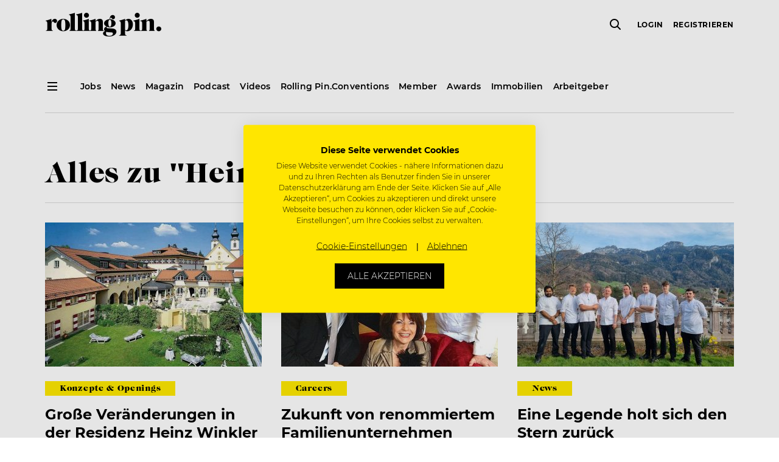

--- FILE ---
content_type: image/svg+xml
request_url: https://www.rollingpin.at/wp-content/themes/rolling-pin/resources/assets/images/top-employer-badge.svg
body_size: 3620
content:
<?xml version="1.0" encoding="UTF-8"?><svg id="Ebene_2" xmlns="http://www.w3.org/2000/svg" viewBox="0 0 725 87"><defs><style>.cls-1{fill:#fff;}</style></defs><g id="Ebene_1-2"><rect width="725" height="87" rx="12" ry="12"/><path class="cls-1" d="m531.16,45.98v10.85h-5.04v-26.74h8.6c2.83,0,5.08.62,6.74,1.9,1.67,1.28,2.87,3.33,2.87,5.89,0,4.61-2.52,6.47-5.77,7.48l7.21,11.47h-5.89l-6.32-10.85h-2.4Zm6.43-4.81c1.01-.74,1.55-1.63,1.55-3.14s-.54-2.44-1.55-3.14c-.97-.74-2.21-.85-3.84-.85h-2.64v7.98h2.64c1.63,0,2.87-.12,3.84-.85Z"/><path class="cls-1" d="m513.92,30.09v4.19h-11.47v6.63h10.81v4.15h-10.81v7.6h11.78v4.19h-16.82v-26.74h16.51Z"/><path class="cls-1" d="m475.04,30.09c2.17,0,4.19.19,5.93,1.05,2.09,1.01,3.45,2.64,3.45,5.7,0,3.26-2.4,5.16-4.15,5.85v.08c3.45.78,5.74,3.02,5.74,6.43,0,2.91-1.36,5-3.18,6.16-1.67,1.05-4.03,1.47-6.59,1.47h-9.77v-26.74h8.57Zm2.79,10.5c.93-.58,1.47-1.51,1.47-3.1,0-2.33-1.82-3.45-4.42-3.45h-3.37v7.21h3.14c1.4,0,2.36-.16,3.18-.66Zm1.59,11.55c.89-.58,1.47-1.78,1.47-3.18,0-1.47-.66-2.48-1.67-3.18-1.01-.7-2.05-.85-3.6-.85h-4.11v7.95h4.34c1.28,0,2.52-.04,3.57-.74Z"/><path class="cls-1" d="m454.28,30.09v4.19h-11.47v6.63h10.81v4.15h-10.81v7.6h11.78v4.19h-16.82v-26.74h16.51Z"/><path class="cls-1" d="m414.13,42.1h11.32v10.74c-.93.89-4.38,4.46-11.55,4.46-7.6,0-13.88-4.81-13.88-13.8s6.28-13.8,13.8-13.8c6.9,0,10,3.68,10.93,4.65l-3.37,2.98c-1.36-1.55-3.64-3.37-7.56-3.37-4.88,0-8.6,3.49-8.6,9.5s3.84,9.5,8.8,9.5,6.55-2.02,6.55-2.02v-4.92h-6.43v-3.91Z"/><path class="cls-1" d="m372.31,34.16v-4.07h19.69v4.07h-7.33v22.67h-5v-22.67h-7.36Z"/><path class="cls-1" d="m362.23,30.09v26.74h-5.04v-26.74h5.04Z"/><path class="cls-1" d="m344.96,30.09v4.19h-11.47v6.63h10.81v4.15h-10.81v7.6h11.78v4.19h-16.82v-26.74h16.51Z"/><path class="cls-1" d="m306.07,30.09c2.17,0,4.19.19,5.93,1.05,2.09,1.01,3.45,2.64,3.45,5.7,0,3.26-2.4,5.16-4.15,5.85v.08c3.45.78,5.74,3.02,5.74,6.43,0,2.91-1.36,5-3.18,6.16-1.67,1.05-4.03,1.47-6.59,1.47h-9.77v-26.74h8.57Zm2.79,10.5c.93-.58,1.47-1.51,1.47-3.1,0-2.33-1.82-3.45-4.42-3.45h-3.37v7.21h3.14c1.4,0,2.36-.16,3.18-.66Zm1.59,11.55c.89-.58,1.47-1.78,1.47-3.18,0-1.47-.66-2.48-1.67-3.18-1.01-.7-2.05-.85-3.6-.85h-4.11v7.95h4.34c1.28,0,2.52-.04,3.57-.74Z"/><path class="cls-1" d="m272.76,45.98v10.85h-5.04v-26.74h8.6c2.83,0,5.08.62,6.74,1.9,1.67,1.28,2.87,3.33,2.87,5.89,0,4.61-2.52,6.47-5.77,7.48l7.21,11.47h-5.89l-6.32-10.85h-2.4Zm6.43-4.81c1.01-.74,1.55-1.63,1.55-3.14s-.54-2.44-1.55-3.14c-.97-.74-2.21-.85-3.84-.85h-2.64v7.98h2.64c1.63,0,2.87-.12,3.84-.85Z"/><path class="cls-1" d="m239.37,50.67l-2.33,6.16h-5.23l10.5-26.78h4.88l10.5,26.78h-5.5l-2.33-6.16h-10.5Zm9.26-4.03l-3.99-10.81-4.03,10.81h8.02Z"/><path class="cls-1" d="m198.49,30.09c2.67,0,5,.54,6.71,1.98,1.74,1.43,2.79,3.33,2.79,6.05s-1.05,4.65-2.79,6.08c-1.71,1.43-4.03,2.09-6.71,2.09h-3.53v10.54h-5.08v-26.74h8.6Zm2.83,11.24c.85-.62,1.47-1.71,1.47-3.22s-.74-2.56-1.59-3.18-1.9-.89-3.45-.89h-2.83v8.29h2.95c1.55,0,2.6-.39,3.45-1.01Z"/><path class="cls-1" d="m150.48,43.5c0-8.6,6.28-13.8,13.99-13.8s13.99,5.19,13.99,13.8-6.24,13.8-13.99,13.8-13.99-5.19-13.99-13.8Zm13.99-9.42c-4.96,0-8.8,3.57-8.8,9.38s3.88,9.42,8.8,9.42,8.8-3.6,8.8-9.42-3.84-9.38-8.8-9.38Z"/><path class="cls-1" d="m122.79,34.16v-4.07h19.69v4.07h-7.33v22.67h-5v-22.67h-7.36Z"/><path class="cls-1" d="m608.21,31.42l-2.71-2.94-5.89,5.44c-1.36-3.26-4.57-5.55-8.31-5.55h-12.25c-4.96,0-9,4.04-9,9v12.25c0,4.96,4.04,9,9,9h12.25c4.96,0,9-4.04,9-9v-10.89l7.92-7.31Zm-11.92,18.2c0,2.76-2.24,5-5,5h-12.25c-2.76,0-5-2.24-5-5v-12.25c0-2.76,2.24-5,5-5h12.25c2.64,0,4.78,2.06,4.96,4.64l-9.84,9.09-7.86-7.33-2.73,2.92,10.57,9.86,9.89-9.13v7.2Z"/></g></svg>